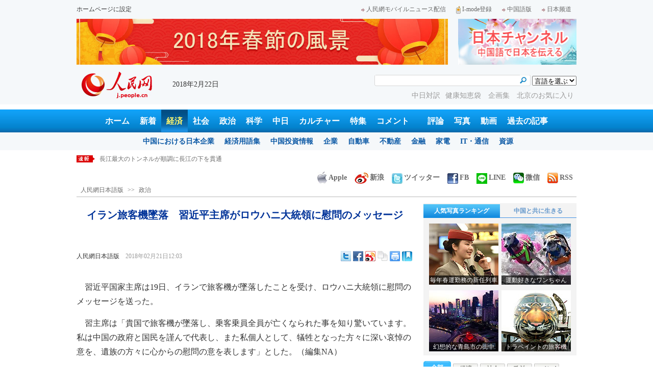

--- FILE ---
content_type: text/html
request_url: http://j.people.com.cn/n3/2018/0221/c94474-9428459.html
body_size: 11977
content:
<!DOCTYPE html PUBLIC "-//W3C//DTD XHTML 1.0 Transitional//EN" "http://www.w3.org/TR/xhtml1/DTD/xhtml1-transitional.dtd">

<html xmlns="http://www.w3.org/1999/xhtml">

<head>

<meta http-equiv="content-type" content="text/html;charset=UTF-8"/>

<meta http-equiv="Content-Language" content="utf-8" />

<meta name="robots" content="all" />

<title>イラン旅客機墜落　習近平主席がロウハニ大統領に慰問のメッセージ--人民網日本語版--人民日報</title>

<meta name="copyright" content="" />

<meta name="description" content="習近平国家主席は19日、イランで旅客機が墜落したことを受け、ロウハニ大統領に慰問のメッセージを送った。" />

<meta name="keywords" content="イラン,旅客機墜落,旅客機" />

<meta name="filetype" content="0" />

<meta name="publishedtype" content="1" />

<meta name="pagetype" content="1" />

<meta name="catalogs" content="F_94474" />

<meta name="contentid" content="F_9428459" />

<meta name="publishdate" content="2018-02-21" />

<meta name="author" content="F_100600" />

<meta name="source" content="ソース：人民網日本語版 オリジナル" />

<meta name="editor" content="F_100600">

<meta name="sourcetype" content="10">

<meta http-equiv="X-UA-Compatible" content="IE=EmulateIE7" />

<meta name="viewport" content="width=device-width,initial-scale=1.0,minimum-scale=1.0,maximum-scale=1.0" />

<link href="/img/2013japanpd/page.css" type="text/css" rel="stylesheet" media="all" />

<link href="/img/2013japanpd/mobile.css" type="text/css" rel="stylesheet" media="all" />

<!--[if IE]>

<link href="/img/2013japanpd/hack_ie.css" type="text/css" rel="stylesheet" rev="stylesheet" media="all" />

<![endif]-->

<script src="/img/2013japanpd/js/jquery-1.7.1.min.js" type="text/javascript"></script>

<script src="/img/2013japanpd/js/jquery.tu.js" type="text/javascript"></script>

<script src="/img/2013japanpd/js/d2sub.js" type="text/javascript"></script>

<script type="text/javascript">

<!--

function goto(){

	var res = true;

	if (document.form1.content.value==null || document.form1.content.value=="") {

		alert("「コメント欄」!");

		res = false;

	}

	if(res){

	  document.charset="utf-8";

	}

	return res;

}

function chakan()

{

window.open(url="http://posts.people.com.cn/bbs_new/app/src/main/?action=list&bid=&channel_id=94474&id=9428459&lang=japan");

}



var kdocTitle = document.title;//标题 

	    var url = window.location.href.replace(/\?.*/,'') + '?from=fetion';

		var source='人民网日本語';

function shareyah(){		

		window.location.href = "http://bookmarks.yahoo.co.jp/bookmarklet/showpopup?t=" + EncodeUtf8(kdocTitle) + "&u=" + EncodeUtf8(url)+"&ei=UTF-8";

}

function shareqq(){

	window.open("http://v.t.qq.com/share/share.php?title=" + EncodeUtf8('イラン旅客機墜落　習近平主席がロウハニ大統領に慰問のメッセージ') + "" + EncodeUtf8('/n3/2018/0221/c94474-9428459.html')+"&ei=UTF-8","_blank");

	}		

function sharesina()

		{

		window.open('http://v.t.sina.com.cn/share/share.php?title='+EncodeUtf8(document.title)+'&url='+EncodeUtf8(location.href)+'&source='+EncodeUtf8(source),'_blank','width=450,height=400');

		}

function sharetwi(){

		window.location.href = "http://twitter.com/home?status=" + EncodeUtf8(url) + " " + EncodeUtf8(kdocTitle);

	   }

function Movelink()

		{

		window.location.href = "http://space.feixin.10086.cn/api/sharenews?url=" + EncodeUtf8(url) + "&title=" + EncodeUtf8(kdocTitle) +"&source="+EncodeUtf8(source);

		}

-->

</script>

<script type="text/javascript">

function doPrint() {

	if (window.print) {

		var p_title       = document.all.p_title.innerHTML;

		var p_publishtime = document.all.p_publishtime.innerHTML;

		var p_navigator   = document.all.p_navigator.innerHTML;

		var p_content     = document.all.p_content.innerHTML;

		

		var css = '<style type="text/css">' +

				  'p {  line-height: 140%}' +

				  '.fsubtitle {  line-height: 140%;font-size:20px;}' +

				  '.ftitle {  line-height: 140%; font-size: 24px; color: #000000}' +

				  'td {  font-size: 12px; color: #000000}' +

				  '</style>' ;



		var head ='<table width="600" border="0">' +

				  ' <tr> ' +

				  '    <td align="left"><img src="/img/2013japanpd/images/logo.jpg" alt="" > </td>' +

				  '  </tr>' +

				  '</table>';



		var nav  ='<table width="600" border="0" style="font-size:12px;" cellspacing="0" cellpadding="5"> ' +

			      '  <tr> ' +

			      '    <td width="400" align="left">' + p_navigator + '</td>' +

			      '    <td width="200" align="right">' + p_publishtime + '</td>' +

			      '  </tr>' +

			      '</table>' +

			      '<img src="/img/dot_red.gif" width="600" height="1" vspace="1"><br>' ;



		var body ='<table width="600" border="0" cellspacing="0" cellpadding="5">' +

			  	  '  <tr> ' +

			  	  '    <td  class="fbody" colspan="2" align="left"> ' +

			  	  '      <br><div align="center" class=fsubtitle style="color:#003399;font-size:24px;font-weight:bold;"><strong>' + p_title + '</strong></div><br>' + p_content + 

			  	  '    </td>' +

			  	  '  </tr>' +

				  '</table>';



		var tail ='<img src="/img/dot_red.gif" width="600" height="1" vspace="1"><br>' +

				  '<table width="600" border="0" cellpadding="10">' +

				  '  <tr> ' +

				  '    <td align="center" style="font-size:12px;">このウェブサイトの著作権は人民日報社にあります。<br>' +

				  '      掲載された記事、写真の無断転載を禁じます。<br>' +

 '   Tel:日本（03）3449-8256　 北京 (010) 5820-3719 MAIL:info@peopledaily.co.jp </td>' +

				  '  </tr>' +

				  '</table>';

	

		document.body.innerHTML = '<center>' + css + head + nav + body + tail + '</center>';

		window.print();

	}

}

</script>

<script type="text/javascript"> 

function copyToClipBoard(){  

    var clipBoardContent="";  

      clipBoardContent+=this.location.href;  

    window.clipboardData.setData("Text",clipBoardContent);  

    alert("クリップボードにコピーしました。あなたのＱＱまたはＭＳＮメッセンジャーに貼り付けて友人に紹介してください"); 

}

</script>

<script type="text/javascript">

function addFav(){   // 加入收藏夹

if (document.all) {

window.external.addFavorite(window.location.href,document.title);

} else if (window.sidebar) {

window.sidebar.addPanel(document.title, window.location.href, "");

}

}

</script>

</head>

<body>

<!--header-->

<div class="header">

  	<div class="w980 head_1 clear">

    	<div class="fl"><a href="#" onclick="var strHref=window.location.href;this.style.behavior='url(#default#homepage)';this.setHomePage('http://j.peopledaily.com.cn/');" style="CURSOR:hand">ホームページに設定</a></div>

        <div class="fr"><a href="http://j.people.com.cn/94475/7050433.html" target="_blank"><img src="/img/2013japanpd/images/icon1.jpg" alt="" />人民網モバイルニュース配信</a><!--<a href="http://j.peopledaily.com.cn/magazine/home.htm" target="_blank"><img src="/img/2013japanpd/images/icon2.jpg" alt="" />メールマガジン登録</a>--><a href="http://j.peopledaily.com.cn/2004/02/23/jp20040223_36870.htm" target="_blank"><img src="/img/2013japanpd/images/icon3.jpg" alt="" />I-mode登録</a><a href="http://www.people.com.cn/" target="_blank"><img src="/img/2013japanpd/images/icon1.jpg" alt="" />中国語版</a><a href="http://japan.people.com.cn/" target="_blank"><img src="/img/2013japanpd/images/icon1.jpg" alt="" />日本频道</a></div>

    </div>

    <div class="w980 ad01 clear">

    	<div class="fl"><ul id="ad01"><li><a href="http://j.people.com.cn/94475/313971/414067/index.html" target=_blank><img src="/NMediaFile/2018/0212/FOREIGN201802121609313405872415880.jpg" width="728" height="90"/></a></li>
</ul></div>

        <div class="fr"><a href="http://japan.people.com.cn/" target=_blank><img src="/mediafile/201311/21/F2013112117583500064.jpg" width="232" height="90"/></a>
</div>

    </div>

  	<div class="w980 head_2 clear">

    	<div class="fl"><span><a href="http://j.people.com.cn/" target="_blank"><img src="/img/2013japanpd/images/logo.jpg" alt="" /></a></span>2018年2月22日&nbsp;&nbsp;</div>

        <div class="fr">

        	<div class="on2">

            	<form name="dateform" method="post" onsubmit="return false">

                &nbsp;<select onchange="window.location.href=this.value"><option value="">言語を選ぶ</option>
<option value="http://www.people.com.cn/" target="_blank">中国語</option>
<option value="http://english.peopledaily.com.cn/" target="_blank">英語</option>
<option value="http://russian.people.com.cn/" target="_blank">ロシア語</option>
<option value="http://french.peopledaily.com.cn/" target="_blank">フランス語</option>
<option value="http://spanish.peopledaily.com.cn/" target="_blank">スペイン語</option>
<option value="http://arabic.people.com.cn/" target="_blank">アラビア語</option>
<option value="http://kr.people.com.cn/" target="_blank">韓国語</option>
<option value="http://german.people.com.cn/" target="_blank">ドイツ語</option>
<option value="http://portuguese.people.com.cn/" target="_blank">ポルトガル</option></select>

            	</form>

        	</div>

        	<div class="on1">

            	<form action="http://search.people.com.cn/language/search.do" name="searchForm" method="post" target="_blank">

				<input type="hidden" name="dateFlag" value="false" />

				<input type="hidden" name="siteName" value="j"/>

				<input type="hidden" name="pageNum" value="1">

                <input type="text" name="keyword" id="keyword" class="on" value="" /><input type="image" name="button" id="button" value="search" src="/img/2013japanpd/images/icon4.jpg" />

            	</form>

            </div>

            <p><a href="http://j.people.com.cn/95961/index.html" target="_blank">中日対訳</a><a href="http://j.people.com.cn/94475/202874/index.html" target="_blank">健康知恵袋 </a><a href="http://j.people.com.cn/207985/index.html" target="_blank">企画集 </a><a href="http://j.people.com.cn/94473/208889/310016/index.html" target="_blank">北京のお気に入り</a></p>

      	</div>

  	</div>

</div>

<!--nav-->

<div class="nav clear"><a href="http://j.people.com.cn/" target="_blank">ホーム</a><a href="http://j.people.com.cn/94765/index.html" target="_blank">新着</a><a href="http://j.people.com.cn/94476/index.html" target="_blank" class="on">経済</a><a href="http://j.people.com.cn/94475/index.html" target="_blank">社会</a><a href="http://j.people.com.cn/94474/index.html" target="_blank">政治</a><a href="http://j.people.com.cn/95952/index.html" target="_blank">科学</a><a href="http://j.people.com.cn/94473/index.html" target="_blank">中日</a><a href="http://j.people.com.cn/206603/index.html" target="_blank">カルチャー</a><a href="http://j.people.com.cn/94825/index.html" target="_blank">特集</a><a href="http://lb.people.com.cn/jply/index.html" target="_blank">コメント</a>　<a href="http://j.people.com.cn/94709/index.html">評論</a><a href="http://j.people.com.cn/94638/index.html" target="_blank">写真</a><a href="http://j.people.com.cn/94689/index.html" target="_blank">動画</a><a href="http://j.people.com.cn/94943/index.html" target="_blank">過去の記事</a></div>

<div class="nav2 clear">

	<div><a href="a"></a></div>
    <div><a href="a"></a><a href="b"></a></div>
    <div style="display:block;"><a href="http://j.people.com.cn/96019/index.html">中国における日本企業</a><a href="http://j.people.com.cn/94476/100561/index.html">経済用語集</a><a href="http://j.people.com.cn/95955/95957/index.html">中国投資情報</a><a href="http://j.people.com.cn/94476/101731/205945/index.html">企業</a><a href="http://j.people.com.cn/94476/101731/205941/index.html">自動車</a><a href="http://j.people.com.cn/94476/101731/205963/index.html">不動産</a><a href="http://j.people.com.cn/94476/101731/205947/index.html">金融</a><a href="http://j.people.com.cn/94476/101731/205946/index.html">家電</a><a href="http://j.people.com.cn/94476/101731/205943/index.html">IT・通信</a><a href="http://j.people.com.cn/94476/101731/205942/index.html">資源</a></div>
    <div><a href="http://j.people.com.cn/94475/208425/index.html">中国の夢</a><a href="/96507/index.html">あつまれ！中国の日本人</a></div>
    <div><a href="http://j.people.com.cn/95959/index.html">指導者関連報道</a><a href="http://j.people.com.cn/95968/index.html">外交部記者会見</a><a href="http://j.people.com.cn/94474/207978/index.html">鍾声国際論評</a><a href="http://j.people.com.cn/94474/102316/102821/index.html">望海楼評論</a><a href="http://jpn_cpc.people.com.cn/">共産党ニュース</a></div>
<div><a href="http://j.people.com.cn/95952/100425/index.html">宇宙開発</a><a href="http://j.people.com.cn/95952/100426/index.html">月探査</a><a href="http://j.people.com.cn/95952/100421/index.html">資源・能源</a><a href="http://j.people.com.cn/95952/100429/index.html">電子・通信</a><a href="http://j.people.com.cn/95952/100428/index.html">科学調査</a><a href="http://j.people.com.cn/95952/100424/index.html">原子力</a></div>
    <div><a href="http://j.people.com.cn/96020/index.html">中国メディアが見る日本</a><a href="http://j.people.com.cn/101032/index.html">外国人が見る中国</a></div>
    <div><a href="/208789/208900/208932/index.html">芸能スクープ</a><a href="/208789/208900/208931/index.html">映画祭</a><a href="/208789/208900/208928/index.html">映画速報</a></div>
    <div><a href="http://j.people.com.cn/94825/index.html">特集</a><a href="http://j.people.com.cn/207985/index.html">企画</a><a href="http://j.people.com.cn/208776/index.html">在中日本人の記録番組：中国と共に生きる</a><a href="http://j.people.com.cn/208919/index.html">ニュースエクスプレス</a></div>
<div><a href="a"></a><a href="b"></a></div>
    <div><a href="http://j.people.com.cn/94474/204236/index.html">週間！深読み「日本」</a><a href="http://j.people.com.cn/94474/102316/102821/index.html">人民日報評論コラム「望海楼」</a><a href="http://j.people.com.cn/94474/207978/index.html">人民日報鍾声国際論評</a></div>
    <div></div>
    <div></div>
    <div></div>

</div>

<!--logo-->
<div class="mobile_logo clearfix">
    <span><a href="http://j.people.com.cn/" target="_blank"><img src="/img/2013japanpd/images/logo.jpg" alt="日本チャンネル" /></a></span>
    <strong><a href="http://m.people.cn/" target="_blank">中国語版</a><a href="http://j.people.com.cn/" target="_blank">スマホ版</a></strong>
</div>
<!--nav-->
<div class="mobile_nav clearfix">
    <div><a href="http://j.people.com.cn/94474/index.html">政治</a>|<a href="http://j.people.com.cn/94476/index.html">経済</a>|<a href="http://j.people.com.cn/94475/index.html">社会</a>|<a href="http://j.people.com.cn/206603/index.html">文化</a>|<a href="http://j.people.com.cn/94473/index.html">中日</a><br />
<a href="http://j.people.com.cn/95952/index.html">科学</a>|<a href="http://j.people.com.cn/94638/index.html">写真</a>|<a href="http://j.people.com.cn/94689/index.html">動画</a>|<a href="http://j.people.com.cn/95961/index.html">対訳</a>|<a href="http://j.people.com.cn/207985/index.html">企画</a></div>
</div>

<!--news-->

<div class="w980 news d2news clear">

	<div class="fl">

    	<ul id="lun">

        	<li><a href='/n3/2018/0221/c94475-9428489.html' target=_blank>中国大使館が「在日華僑華人新春レセプション」を開催</a></li>
<li><a href='/n3/2018/0221/c95952-9428463.html' target=_blank>長江最大のトンネルが順調に長江の下を貫通</a></li>
<li><a href='/n3/2018/0221/c94475-9428461.html' target=_blank>海外で中国の新春を感じる</a></li>
<li><a href='/n3/2018/0221/c94474-9428460.html' target=_blank>劉延東副総理が平昌冬季五輪閉会式に出席へ</a></li>
<li><a href='/n3/2018/0221/c94474-9428459.html' target=_blank>イラン旅客機墜落　習近平主席がロウハニ大統領に慰問のメッセージ</a></li>



		</ul>

	</div>

    <div class="fr"><a href="http://j.people.com.cn/8487709.html" target="_blank"><img src="/img/2013japanpd/images/icon6.jpg" alt="" />Apple</a><a href="http://e.weibo.com/peoplejapan/profile" target="_blank"><img src="/img/2013japanpd/images/icon7.jpg" alt="" />新浪</a><a href="https://twitter.com/peopledailyJP" target="_blank"><img src="/NMediaFile/2016/0405/FOREIGN201604051648353865384955147.jpg" alt="" />ツイッター</a><a href="https://www.facebook.com/jinminmou" target="_blank"><img src="/NMediaFile/2016/0405/FOREIGN201604051648352528376710914.jpg" alt="" />FB</a><a href="http://j.people.com.cn/n/2014/0612/c94659-8740312.html" target="_blank"><img src="/NMediaFile/2016/0405/FOREIGN201604051649581341538212501.jpg" alt="">LINE</a><a href="http://j.people.com.cn/8487705.html" target="_blank"><img src="/img/2013japanpd/images/icon10.jpg" alt="" />微信</a><a href="http://www.people.com.cn/rss/opml_ja.xml" target="_blank"><img src="/img/2013japanpd/images/icon11.jpg" alt="" />RSS</a></div>

</div>

<!--d2nav-->

<div class="w980 d2nav d2nav2 clear" id="p_navigator"><a href="http://j.people.com.cn/" class="clink">人民網日本語版</a>&gt;&gt;<a href="http://j.people.com.cn/94474/" class="clink">政治</a></div>

<!--d2list-->

<div class="w980 oh clear">

  	<div class="d2_left wb_left fl">

    	<h1 id="p_title">イラン旅客機墜落　習近平主席がロウハニ大統領に慰問のメッセージ</h1>

        <h2></h2>

        <div class="wb_1 wb_52 clear">

        	<div class="wb_c1 fl"><a href="http://j.people.com.cn/">人民網日本語版</a>　<span id="p_publishtime">2018年02月21日12:03</span></div>

        	<div class="wb_t1 fr">

        	<div class="share">
              <!-- Baidu Button BEGIN -->
              <div id="bdshare" class="bdshare_t bds_tools">
              <a class="bds_twi" title="Twitterへ共有"></a>
              <a class="bds_fbook" title="Facebookへ共有"></a>
              <a class="bds_tsina" title="新浪微博へ共有"></a>
              <a class="bds_copy" title="URLをコピー"></a>
              <a class="bds_print" title="プリントアウト"></a>
              <a href="javascript:;" onclick="javascript:addfavor('','人民網日本語版');" class="bds" title="お気に入りに追加"></a>
              </div>
          	</div>
          	<script type="text/javascript" id="bdshare_js" data="type=tools&amp;uid=0" ></script>
          	<script type="text/javascript" id="bdshell_js"></script>
          	<script type="text/javascript">
          		document.getElementById("bdshell_js").src = "http://bdimg.share.baidu.com/static/js/shell_v2.js?cdnversion=" + Math.ceil(new Date()/3600000)
          	</script>
			<script type="text/javascript">
			function addfavor(url,title) {
			if(confirm("サイト名："+title+"\nお気に入りに追加しますか?")){
			var ua = navigator.userAgent.toLowerCase();
			if(ua.indexOf("msie 8")>-1){
			external.AddToFavoritesBar(url,title,'人民網日本語版');//IE8
			}else{
			try {
			window.external.addFavorite(url, title);
			} catch(e) {
			try {
			window.sidebar.addPanel(title, url, "");//firefox
			} catch(e) {
			alert("お気に入りへの追加は失敗しました。Crtl＋Dで追加してください。");
			}
			}
			}
			}
			return false;
			}
			</script>
            </div>

        </div>

        <div class="wb_2b clear" id="p_content">

   	    	<div class="on"></div>

            <p style="text-indent: 1em;">
	習近平国家主席は19日、イランで旅客機が墜落したことを受け、ロウハニ大統領に慰問のメッセージを送った。</p>
<p style="text-indent: 1em;">
	習主席は「貴国で旅客機が墜落し、乗客乗員全員が亡くなられた事を知り驚いています。私は中国の政府と国民を謹んで代表し、また私個人として、犠牲となった方々に深い哀悼の意を、遺族の方々に心からの慰問の意を表します」とした。（編集NA）</p>
<p style="text-indent: 1em;">
	「人民網日本語版」2018年2月21日</p>


            <div class="on"></div>

        </div>
        
        <div class="wb_41 clear"><a href="http://j.people.com.cn/n/2014/0612/c94659-8740312.html" target="_blank"><img src="/NMediaFile/2014/0711/FOREIGN201407111343389777799757782.jpg" width="600" height="160" alt="人民網日本語版LINE公式アカウント開設"/>人民網日本語版LINE公式アカウント開設</a></div>

        
        <h2 class="d2_8 wb_3 related clear">関連記事</h2>
        <ul class="list_14c wb_4 wb_4a oh clear"><li><a href="/n3/2018/0213/c94638-9427234.html" target=_blank>トラがペイントされたブラジル航空の旅客機、重慶の空港に着陸</a></li><li><a href="/n3/2018/0130/c94638-9421705.html" target=_blank>航空会社、春運に向けて旅客機を全面点検へ</a></li><li><a href="/n3/2018/0117/c94474-9316512.html" target=_blank>タンカー救助　「中国側の努力が不十分」は事実と異なる</a></li><li><a href="/n3/2017/1130/c94475-9299172.html" target=_blank>バリの国際空港、閉鎖を一時解除　南航、残留者輸送用の旅客機を緊急手配</a></li><li><a href="/n3/2017/1107/c94475-9289692.html" target=_blank>NY-広州便で急病人発生　旅客機、燃料43トンを投棄し懸命の救援措置</a></li><li><a href="/n3/2017/0522/c94474-9218605.html" target=_blank>習近平主席がイラン・ロウハニ大統領再選に祝電</a></li><li><a href="/n3/2017/0506/c95952-9211958.html" target=_blank>C919が初飛行成功 注目される10大ポイントを読み解く</a></li><li><a href="/n3/2017/0420/c94476-9205498.html" target=_blank>国産大型旅客機C919　初飛行への審査を通過</a></li><li><a href="/n3/2017/0327/c94476-9195419.html" target=_blank>C919　初飛行の技術評価審査会で合格</a></li><li><a href="/n3/2017/0322/c94659-9193462.html" target=_blank>旅客機内でハイジャック犯を取り押さえた勇敢な中国人乗客</a></li><li><a href="/n3/2017/0207/c94474-9174819.html" target=_blank>中国が米国の対イラン制裁について申し入れ</a></li><li><a href="/n3/2016/1206/c94474-9151261.html" target=_blank>中国とイランの外相が年度会談</a></li><li><a href="/n3/2016/0125/c94689-9009125.html" target=_blank>＜動画＞中国の花嫁とイランの青年の日本式結婚式</a></li><li><a href="/n3/2016/0125/c94475-9009009.html" target=_blank>「美しい中国」写真展、イランで開催</a></li><li><a href="/n3/2016/0125/c94474-9008929.html" target=_blank>習近平主席がハメネイ師と会談</a></li><li><a href="/n3/2016/0125/c94474-9008905.html" target=_blank>習近平主席、中国とイランは包括的・戦略的パートナーシップを構築</a></li><li><a href="/n3/2016/0122/c94474-9008195.html" target=_blank>ポストイラン核時代　中国の投資と技術がイランに進出へ</a></li><li><a href="/n3/2016/0120/c94474-9006660.html" target=_blank>中国とイランは自ずと良きパートナー</a></li></ul>
        
        <div class="ipc_none clearfix">
        
        	
            
        </div>

        

	    <div class="wb_7 clear">

        	<div class="fl"></div>

            <div class="fr"></div>

        </div>

        <div class="wbbox oh clear">

        	<div class="fl">

            	<h3 class="d2_8 wb_8 clear"><a href="http://j.people.com.cn/94765/index.html" target="_blank">最新ニュース</a></h3>
                <ul class="list_14 p2_1 wb_6 wb_9 clear"><li><a href='/n3/2018/0221/c94475-9428489.html' target=_blank>中国大使館が「在日華僑華人新春レセプション…</a></li>
<li><a href='/n3/2018/0221/c95952-9428463.html' target=_blank>長江最大のトンネルが順調に長江の下を貫通</a></li>
<li><a href='/n3/2018/0221/c94475-9428461.html' target=_blank>海外で中国の新春を感じる</a></li>
<li><a href='/n3/2018/0221/c94474-9428460.html' target=_blank>劉延東副総理が平昌冬季五輪閉会式に出席へ</a></li>
<li><a href='/n3/2018/0221/c94474-9428459.html' target=_blank>イラン旅客機墜落　習近平主席がロウハニ大統…</a></li>
<li><a href='/n3/2018/0221/c94476-9428458.html' target=_blank>中国のネットライブ配信利用者は4億人超</a></li>
<li><a href='/n3/2018/0221/c94475-9428457.html' target=_blank>平昌五輪ショートトラック女子3000M　中…</a></li>
<li><a href='/n3/2018/0221/c94475-9428456.html' target=_blank>春節連休終盤　鉄道のUターンラッシュがピー…</a></li>

</ul>

            </div>

            <div class="fr">

            	<h3 class="d2_8 wb_8 clear">注目フォトニュース</h3>

                <div class="wb_10 clear">

                	<ul>

            			<li class="t01">

                        	<span><a href="http://j.people.com.cn/n3/2018/0214/c94638-9427447.html" target=_blank><img src="/NMediaFile/2018/0214/FOREIGN201802141406044046299625096.jpg" width="172" height="97" alt="荒れ果てた土地が花畑に"/><i></i><em>荒れ果てた土地が花畑に</em></a></span>


                    		<span><a href="http://j.people.com.cn/n3/2018/0213/c94638-9427161.html" target=_blank><img src="/NMediaFile/2018/0214/FOREIGN201802141403317711064884394.jpg" width="172" height="108" alt="年越しの雰囲気高まるラサ市"/><i></i><em>年越しの雰囲気高まるラサ市</em></a></span>


                		</li>

                        <li class="t02">

                        	<span><a href="http://j.people.com.cn/n3/2018/0212/c94638-9426834.html" target=_blank><img src="/NMediaFile/2018/0214/FOREIGN201802141429414275308540802.jpg" width="143" height="205" alt="マルタで「カーニバル」祭り"/><i></i><em>マルタで「カーニバル」祭り</em></a></span>


                        </li>

					</ul>

                </div>

            </div>

        </div>

      	<h2 class="d2_8 wb_3 clear">コメント</h2>

        <form action="http://foreign_comments.people.cn/japanese/index.php/Comment/insercomment" id="form" name="form" method="post" accept-charset="utf-8">
        <input type = "hidden" name = "type" value = "0">
        <input type = "hidden" name = "news_id" id = "news_id" value = "9428459">
        <input type = "hidden" name = "news_url" value = "http://j.people.com.cn/n3/2018/0221/c94474-9428459.html">
        <input type = "hidden" name = "news_title" value = 'イラン旅客機墜落　習近平主席がロウハニ大統領に慰問のメッセージ'>
        <input type = "hidden" name = "node_id" value = "94474">
        <ul class="wb_11 clear">

            <li class="ly_4"><span>名前 <input type="text"  name="uid" id="uid" /></span><a href="http://foreign_comments.people.cn/japanese/index.php/comment/netuser/9428459" target="_blank">すべてのコメントを見る</a></li>

            <li>コメントを書く<br /><textarea  name="comment" id="comment" cols="45" rows="5"></textarea></li>

            <li class="on"><img src="/img/2013japanpd/images/icon21.gif"  alt="" onclick="chake_submit()"/></li>

        </ul>
        </form>

        <div class="ly_1 clearfix">
            <h2 class="d2_8 wb_3 wb_3b clear">最新コメント</h2>
        </div>

  	</div>

    <div class="p2_right fr">

    	

        <div class="p3box p4box d2box oh clear">

        	<ul class="p3_2 d2_4 clear" id="sub4a"><li class="active"><a href="http://j.people.com.cn/94476/96985/206149/index.html" target="_blank">人気写真ランキング</a></li>
<li>中国と共に生きる</li></ul>

            <div class="d2_1 clear" id="sub4b">

                <ul style="display:block;"><li><a href="http://j.people.com.cn/n3/2018/0213/c94638-9427193.html" target=_blank><img src="/NMediaFile/2018/0214/FOREIGN201802141415512959096450141.jpg" width="136" height="120" alt="毎年春運勤務の新任列車長"/><div></div><b>毎年春運勤務の新任列車長</b></a></li>
<li><a href="http://j.people.com.cn/n3/2018/0214/c94638-9427538.html" target=_blank><img src="/NMediaFile/2018/0214/FOREIGN201802141419485611280275585.jpg" width="136" height="120" alt="運動好きなワンちゃん&#13;"/><div></div><b>運動好きなワンちゃん
</b></a></li>
<li><a href="http://j.people.com.cn/n3/2018/0212/c94638-9426749.html" target=_blank><img src="/NMediaFile/2018/0214/FOREIGN201802141411392845350450281.jpg" width="136" height="120" alt="幻想的な青島市の街中"/><div></div><b>幻想的な青島市の街中</b></a></li>
<li><a href="http://j.people.com.cn/n3/2018/0213/c94638-9427234.html" target=_blank><img src="/NMediaFile/2018/0214/FOREIGN201802141409150643770720970.jpg" width="136" height="120" alt="トラペイントの旅客機"/><div></div><b>トラペイントの旅客機</b></a></li>
</ul>

                <ul><li><a href="http://j.people.com.cn/n3/2016/0630/c94473-9079746.html" target=_blank><img src="/NMediaFile/2017/0802/FOREIGN201708021702569334793636821.jpg" width="136" height="120" alt="北京で暮らすバレエ講師・竹田舞子「バレエの喜びを子供たちに」"/><div></div><b>北京で暮らすバレエ講師・竹田舞子「バレエの喜びを子供たちに」</b></a></li>
<li><a href="http://j.people.com.cn/n3/2016/1130/c94473-9148888.html" target=_blank><img src="/NMediaFile/2017/0802/FOREIGN201708021700274185160683986.jpg" width="136" height="120" alt="人の輪を広げる食べ会、中国で日本を紹介するサロン"/><div></div><b>人の輪を広げる食べ会、中国で日本を紹介するサロン</b></a></li>
<li><a href="http://j.people.com.cn/n3/2017/0317/c94473-9191757.html" target=_blank><img src="/NMediaFile/2017/0802/FOREIGN201708021706098683822905586.jpg" width="136" height="120" alt="「『着るアート』である着物の魅力を中国の人々に」五十嵐綾子さん"/><div></div><b>「『着るアート』である着物の魅力を中国の人々に」五十嵐綾子さん</b></a></li>
<li><a href="http://j.people.com.cn/n3/2017/0801/c94473-9249464.html" target=_blank><img src="/NMediaFile/2017/0802/FOREIGN201708021706287662772566086.jpg" width="136" height="120" alt="「紙に言葉を書く文学芸術」日本の書道を中国で伝える庄村真琴さん&#13;"/><div></div><b>「紙に言葉を書く文学芸術」日本の書道を中国で伝える庄村真琴さん
</b></a></li>
</ul>

            </div>

		</div>

        

      	<ul class="p2_10 clear" id="sub2a"><li class="active">全部</li>
<li>経済</li>
<li>社会</li>
<li>政治</li>
<li><a href="http://lb.people.com.cn/jply/index.html" target="_blank">コメント</a></li></ul>

        <div class="p2_11 clear" id="sub2b">

        	<ul style="display:block"><!--1--><li><a href="/n3/2018/0221/c94475-9428457.html" title="平昌五輪ショートトラック女子3000M　中国失格に不服申し立て" target=_blank>平昌五輪ショートトラック女子300…</a></li><!--2--><li><a href="/n3/2018/0221/c95952-9428463.html" title="長江最大のトンネルが順調に長江の下を貫通" target=_blank>長江最大のトンネルが順調に長江の下…</a></li><!--3--><li><a href="/n3/2018/0221/c94475-9428456.html" title="春節連休終盤　鉄道のUターンラッシュがピークに" target=_blank>春節連休終盤　鉄道のUターンラッシ…</a></li><!--4--><li><a href="/n3/2018/0221/c94475-9428489.html" title="中国大使館が「在日華僑華人新春レセプション」を開催" target=_blank>中国大使館が「在日華僑華人新春レセ…</a></li><!--5--><li><a href="/n3/2018/0221/c94475-9428461.html" target=_blank>海外で中国の新春を感じる</a></li><!--6--><li><a href="/n3/2018/0221/c94476-9428458.html" title="中国のネットライブ配信利用者は4億人超" target=_blank>中国のネットライブ配信利用者は4億…</a></li><!--7--><li><a href="/n3/2018/0221/c94474-9428460.html" title="劉延東副総理が平昌冬季五輪閉会式に出席へ" target=_blank>劉延東副総理が平昌冬季五輪閉会式に…</a></li><!--8--><li><a href="/n3/2018/0221/c94474-9428459.html" title="イラン旅客機墜落　習近平主席がロウハニ大統領に見舞い電報" target=_blank>イラン旅客機墜落　習近平主席がロウ…</a></li></ul>

            <ul><!--1--><li><a href="/n3/2018/0221/c94476-9428458.html" title="中国のネットライブ配信利用者は4億人超" target=_blank>中国のネットライブ配信利用者は4億…</a></li></ul>

        	<ul><!--1--><li><a href="/n3/2018/0219/c94475-9428185.html" title="大阪中国春節祭開幕 　中日民間友好の懸け橋" target=_blank>大阪中国春節祭開幕 　中日民間友好…</a></li><!--2--><li><a href="/n3/2018/0219/c94475-9428098.html" title="春節連休の外出ピーク、人波でごった返す上海" target=_blank>春節連休の外出ピーク、人波でごった…</a></li><!--3--><li><a href="/n3/2018/0219/c94475-9428260.html" target=_blank>世界に広がる春節</a></li><!--4--><li><a href="/n3/2018/0221/c94475-9428457.html" title="平昌五輪ショートトラック女子3000M　中国失格に不服申し立て" target=_blank>平昌五輪ショートトラック女子300…</a></li><!--5--><li><a href="/n3/2018/0219/c94475-9428175.html" target=_blank>海外で高まる中国語の認知度</a></li><!--6--><li><a href="/n3/2018/0221/c94475-9428456.html" title="春節連休終盤　鉄道のUターンラッシュがピークに" target=_blank>春節連休終盤　鉄道のUターンラッシ…</a></li><!--7--><li><a href="/n3/2018/0219/c94475-9428151.html" target=_blank>男子エアリアル、賈宗洋が銀メダル</a></li><!--8--><li><a href="/n3/2018/0219/c94475-9428187.html" title="第2回重慶合川三江灯会が開幕 3月18日まで開催" target=_blank>第2回重慶合川三江灯会が開幕 3月…</a></li><!--9--><li><a href="/n3/2018/0219/c94475-9428258.html" target=_blank>2018京津冀中華大廟会が開催</a></li><!--10--><li><a href="/n3/2018/0219/c94475-9428127.html" target=_blank>江蘇省：民俗文化行事で新年を祝う</a></li></ul>

            <ul><!--1--><li><a href="/n3/2018/0221/c94474-9428460.html" title="劉延東副総理が平昌冬季五輪閉会式に出席へ" target=_blank>劉延東副総理が平昌冬季五輪閉会式に…</a></li><!--2--><li><a href="/n3/2018/0221/c94474-9428459.html" title="イラン旅客機墜落　習近平主席がロウハニ大統領に見舞い電報" target=_blank>イラン旅客機墜落　習近平主席がロウ…</a></li></ul>

            <ul>

            <li><a href="http://j.people.com.cn/n3/2017/0730/c94474-9248397.html" target="_blank">中国人民解放軍建軍90周年 おめ...</a></li><li><a href="http://j.people.com.cn/n3/2017/0709/c94638-9239202.html" target="_blank">世界遺産登録おめでとうございます...</a></li><li><a href="http://j.people.com.cn/n3/2017/0705/c94476-9237350.html" target="_blank">このフットワークの軽さが、中国を...</a></li><li><a href="http://j.people.com.cn/n3/2017/0630/c94476-9235431.html" target="_blank">日本の基本的なスタンスは変わらな...</a></li><li><a href="http://j.people.com.cn/n3/2017/0621/c94473-9231270.html" target="_blank">昼顔ドラマが中国の方々に人気だと...</a></li><li><a href="http://j.people.com.cn/n3/2017/0616/c94659-9229537.html" target="_blank">幸せでしょう</a></li><li><a href="http://j.people.com.cn/n3/2017/0601/c94476-9222830.html" target="_blank">世界が米国国内のやや混乱を受けて...</a></li><li><a href="http://j.people.com.cn/n3/2017/0529/c94475-9221791.html" target="_blank">屈原も雲の上から眺めてるでしょう...</a></li><li><a href="http://j.people.com.cn/n3/2017/0523/c94473-9219393.html" target="_blank">原作買ったけど、中国語のも買いた...</a></li><li><a href="http://j.people.com.cn/n3/2017/0518/c94476-9217313.html" target="_blank">タイには古代中国が発祥と言われる...</a></li>

            </ul>

        </div>

        

      	<div class="p3box p4box d2box oh clear">

        	<ul class="p3_2 d2_2 clear" id="sub7a"><li class="active"><a href="http://j.people.com.cn/207985/index.html" target="_blank">企画集</a></li>
<li>評論</li>
<li>鐘声</li>
<li>望海楼</li></ul>

        	<div class="d2_3 clear" id="sub7b">

            	<div style="display:block;"><span><a href="http://j.people.com.cn/207985/index.html" target=_blank><img src="/NMediaFile/2017/0623/FOREIGN201706231620093509880884643.jpg" width="278" height="75" alt=""/></a><a href="http://j.people.com.cn/207985/index.html" target=_blank></a><br></span>
                    <ul class="list_14 p2_1 clear">
<li><a href='/n3/2018/0214/c94476-9427443.html' target=_blank>＜企画＞年末ボーナスには満足して…</a></li>
<li><a href='/n3/2018/0209/c207985-9425836.html' target=_blank>週間時事用語（正月用品、顧客ロイ…<img src=" http://www.people.com.cn/img/2012ribentupian/images/ico_jp.jpg"/></a></li>
<li><a href='/n3/2018/0129/c94476-9421054.html' target=_blank>中国で一番の買い物好きは誰？　1…</a></li>

</ul>
                </div>

                <div><span><a href="http://j.people.com.cn/94709/index.html" target=_blank><img src="/mediafile/201312/13/F2013121317360100387.jpg" width="278" height="75"/></a><br></span>
                    <ul class="list_14 p2_1 clear">
<li><a href='/n3/2018/0214/c94474-9427363.html' target=_blank>朝鮮半島には平和的行動の論理が必要</a></li>
<li><a href='/n3/2018/0213/c94474-9426994.html' target=_blank>朝鮮半島の「相互停止」状態を大切に</a></li>
<li><a href='/n3/2018/0213/c206603-9426948.html' target=_blank>中国、ドラマ「還珠姫」が再放送中　名作…</a></li>

</ul>
                </div>

                <div><span><a href="http://j.people.com.cn/94474/207978/index.html" target=_blank><img src="/mediafile/201312/13/F2013121317305700385.jpg" width="278" height="75"/></a><br></span>
                    <ul class="list_14 p2_1 clear">
<li><a href='/n3/2018/0214/c94474-9427363.html' target=_blank>朝鮮半島には平和的行動の論理が必要</a></li>
<li><a href='/n3/2018/0123/c94474-9418844.html' target=_blank>世界は時代のリーダーシップを必要として…</a></li>
<li><a href='/n3/2017/1225/c94474-9308309.html' target=_blank>世界が注目する中国の政治経済学</a></li>

</ul>
                </div>

                <div><span><a href="http://j.people.com.cn/94474/102316/102821/index.html" target=_blank><img src="/mediafile/201312/13/F2013121317331600386.jpg" width="278" height="75"/></a><br></span>
                    <ul class="list_14 p2_1 clear">
<li><a href='/n3/2018/0213/c94474-9426994.html' target=_blank>朝鮮半島の「相互停止」状態を大切に</a></li>
<li><a href='/n3/2018/0208/c94474-9425064.html' target=_blank>グローバル・ガバナンスを改善する一陣の…</a></li>
<li><a href='/n3/2018/0207/c94474-9424597.html' target=_blank>雑音の中、協力は続く</a></li>

</ul>
                </div>

            </div>

		</div>

        <div class="p3box p4box d2box oh clear">

        	<ul class="p3_2 d2_4 clear" id="sub8a"><li class="active"><a href="http://j.people.com.cn/95955/95957/index.html" target="_blank">中国投資情報</a></li>
<li><a href="http://j.people.com.cn/96019/index.html" target="_blank">中国における日本企業</li></a></ul>

            <div class="d2_3 d2_5 clear" id="sub8b">

            	<div style="display:block;">

                	<span><a href="http://j.people.com.cn/94476/100561/index.html" target=_blank><img src="/mediafile/201311/24/F2013112415470000147.jpg" width="142" height="78"/></a><a href="http://j.people.com.cn/94476/100561/100569/8470657.html">玉兎号</a>&nbsp;&nbsp;&nbsp;<a href="http://j.people.com.cn/94689/94693/8470551.html">嫦娥3号</a><br /><a href="http://j.people.com.cn/94476/100561/100569/8454710.html" target="_blank">天猫 </a>&nbsp;&nbsp;&nbsp;<a href="http://j.people.com.cn/94476/100561/100569/8439966.html">「383」改革案</a><br /><a href="http://j.people.com.cn/94476/100561/100569/8450768.html">中国人民銀行クロスボーダー人民元指数</a><br /></span>


                    

				</div>

                <div>

                	<span><a href="http://j.people.com.cn/96019/index.html" target=_blank><img src="/mediafile/201312/13/F2013121317505000388.jpg" width="142" height="78"/></a>　<a href="http://j.people.com.cn/94476/8395070.html" target="_blank">ユニクロ・グローバル旗艦店、10月オープン　上海</a></span>


                    <ul class="list_14 p2_1 clear"><li><a href='/n3/2018/0125/c94476-9419607.html' target=_blank>セブンイレブンがアリババに比肩する理由…</a></li>
<li><a href='/n3/2018/0104/c94476-9311516.html' target=_blank>「見えない大手」目指す東芝　生き残りか…</a></li>

</ul>

				</div>

			</div>

		</div>

		<div class="p3box p4box oh clear">

        	<div class="clear"><a href="http://j.people.com.cn/96020/index.html" target=_blank><img src="/mediafile/201311/18/F2013111818553701518.jpg" width="300" height="51" alt="中国メディアが見る日本"/></a></div>


            <div class="p4_2 p5_2 clear">
            	<ul class="list_14 p2_1 clear"><li><a href='/n3/2018/0110/c94475-9313755.html' target=_blank>東京五輪での日本の目標は金メダル3…</a></li>
<li><a href='/n3/2018/0109/c94476-9313073.html' target=_blank>日本社会は「少子高齢化」を懸念</a></li>
<li><a href='/n3/2018/0105/c95909-9312138.html' target=_blank>東京株式市場の日経平均株価、約26…</a></li>

</ul>
			</div>

            <div class="clear"><a href="http://j.people.com.cn/101032/index.html" target=_blank><img src="/mediafile/201311/18/F2013111818563901519.jpg" width="300" height="51"/></a></div>


            <div class="p4_2 p5_2 clear">
            	<ul class="list_14 p2_1 clear"><li><a href='/n3/2017/1117/c94473-9294044.html' target=_blank>＜動画＞150秒のQ&A　 日本人…</a></li>
<li><a href='/n3/2017/1110/c94473-9291034.html' target=_blank>世界を旅した日本人が武漢で腰を据える</a></li>
<li><a href='/n3/2017/1023/c94473-9283681.html' target=_blank>南京大虐殺紀念館で涙を流しながら見…</a></li>

</ul>
			</div>

      	</div>

        

    </div>

</div>

<!--copyright-->

<div id="copyright"><p>
このウェブサイトの著作権は人民日報社にあります。 <br />掲載された記事、写真の無断転載を禁じます。<br />
Tel:日本（03）3449-8257
Mail：japan@people.cn
</p></div>

<script type="text/javascript">

function wzlun(){

var container=document.getElementById("lun");

container.appendChild(container.firstChild);

}

setInterval("wzlun()",3000);

</script>
<script src="/img/FOREIGN/2015/11/212722/js/jquery.cookie.js" type="text/javascript"></script>
<script type="text/javascript">
function chake_submit(){
	var uid = $('#uid').val();  
	var comment = $('#comment').val(); 
	var news_id = $('#news_id').val();

	var cookies_newsid = $.cookie(news_id);
	if (cookies_newsid == comment){
		alert('重複コメントの投稿はおやめください。');
		return false;
	}else{
		if(uid == ''){
			alert('お名前欄が記入されていません。');
			return false;
		}
		if(comment == ''){
		   alert('コメント欄が記入されていません。');
		   return false;
		}
		$.cookie(news_id, comment, { expires: 1 }); 
		document.getElementById('form').submit();  
	}
}
</script>

<script src="http://tools.people.com.cn/css/2010tianrun/webdig_test.js" language="javascript" type="text/javascript" async></script>

<img src="http://counter.people.cn:8000/d.gif?id=9428459" width=0 height=0 style="display:none;">

</body>

</html>

--- FILE ---
content_type: text/css
request_url: http://j.people.com.cn/img/2013japanpd/mobile.css
body_size: 1439
content:
@charset "utf-8";
/*---------MEDIA QUERIES Mobile phone--------------*/	   
@media (min-device-width:320px) and (max-width:689px),(max-device-width:480px){
	.w980,.d2_8,.tuwen_1,.d2_left,#copyright,.mobile_nav,.mobile_logo,.mobile_nav div,.page_pic,.wb_1,.wb_31,.wb_30,.pic_list,.d2_30,.page_n,.d2on,#sub10b{width:100%; max-width:640px; min-width:320px;}
	.header,.nav,.nav2,.news,.d2_right,#sub9b,.d2_6,.d2nav,.p2_right,.wb_41,.wb_7,.wbbox,.wb_11,.wb_left form,.ly_1,.d2_44,.wb_23,.wb_24,.wb_22,.wb_32,.wb_34,.wb_3{display:none;}
	body{background:#f6f7fb}
	
	/*logo*/
	.mobile_logo{height: 65px;display:block;}
	.mobile_logo span{float:left;}
	.mobile_logo span img{margin-top:8px;margin-left:8%;display:block; width:75%; height:auto;}
	.mobile_logo strong{float:right;padding-top:20px;font-size:18px;}
	.mobile_logo strong a{color:#909090;margin-right: 15px;}
	/*nav*/
	.mobile_nav{background: #299dc3;display:block;}
	.mobile_nav div{height:65px;font-size:20px;line-height:24px;color:#4abae5;padding-top:20px;width:95%;text-align:center;}
	.mobile_nav div a{color:#f6f7fb;margin:0 3%;}
	/*tuwen*/
	.d2_8{background:none;width:90%;margin:0 auto;padding-left:5%;}
	.tuwen_1 div{width:90%;padding:15px 1% 15px 2%;}
	.tuwen_1 div img{float:left;margin-right:3%;width:40%;}
	.tuwen_1 div b{font-size: 18px;line-height: 20px;}
	.tuwen_1 div b img{width:10%;float:none}
	.tuwen_1 div.d2_10{width:100%;padding:15px 0}
	.tuwen_1 div.d2_10 a{margin:0;background:#299dc3}
	.tuwen_1 div.d2_10 a.common_current_page{background:#b2b2b2}
	/*txt*/
	.wb_left h1,.wb_left h2{width:90%;margin:0 auto;color:#000}
	.wb_left h2{padding-bottom:10px;}
	.wb_c1,.wb_20 div.wb_c1{width:67%;font-size:12px;text-align:left;margin:0 auto;padding-left:3%}
	.wb_t1,.wb_20 div.wb_t1{width:25%;}
	.wb_1{margin-top:0;}
	.wb_2b{padding-top:0}
	.wb_2b p{width:95%;margin:0 auto}
	.wb_2b p img{width:100%;height:auto;}
	.wb_2b table{width:95%;}
	.wb_2b td img{width:100%;}
	.related{display:block;background:none}
	.wb_4,.wb_4 li{width:96%;margin:0 auto}
	/*gaoqing*/
	.pic table{width:100%;}
	.pic td img{width:100%;}
	.left_btn{top:40%;left:0.5%;cursor:pointer;background:url(images/btn_left.png) no-repeat;width:23px;height:32px;}
	.right_btn{top:40%;right:0.5%;cursor:pointer;background:url(images/btn_right.png) no-repeat;width:23px;height:32px;}
	.wb_20{width:95%;}
	.wb_20 h1,.wb_20 h2{width:95%;margin:0 auto;}
	.wb_20 h1{color:#000;}
	.wb_21 p{width:95%;margin:0 auto;}
	.wb_21 p img{width:100%;height:auto}
	center table{display:none;}
	.abl2{font-size:14px;}
	center a.common_current_page{color:#F00}
	.pic td.picdesc{font-size:14px;}
	.wb_2b p video{margin:0 auto;width:100%}
	.page_pic{margin-top:10px;}
	/*txt2yu*/
	.wb_30 div.wb_1{width:95%;}
	.wb_31{background:none;margin-top:10px;}
	.wb_31 div.fl{width:95%;float:none;padding-right:0;}
	.wb_31 div.fl p{width:100%;}
	.wb_31 div.fr{width:100%;float:none;padding-left:0;}
	.wb_31 div.fr p{width:95%;margin:0 auto;}
	.wb_30 h2, .wb_20 h2{padding-bottom:10px;}
	
	.wb_30 div.wb_52,.wb_20 div.wb_52{width:98%;}
	.wb_51 p{width:95%;margin:0 auto;}
	#bdshare a.bds_copy{display:none;}
	#bdshare a.bds_print{display:none;}
	#bdshare a.bds{display:none;}
	
	.wb_51 div.fr{background:none}
	.wb_51 p.chinese{width:95%;}
	.wb_51 p.japanese{width:95%;}
	
	.wb_2b p img,.wb_21 p img{margin-left:-1em;}
	.wb_2b p img,.wb_21 p img{width:100%;height:auto;}
	.wb_2b video.video-js{margin-left:5%;}
	.wb_2b p video.video-js{margin-left:0;}
	/*d2tu*/
	.d2_30 li{float:left;margin-right:0;font-size: 15px;}
	.d2_30 li img{width:100%;height:auto;display: block;}
	.d2_30 li span{margin-left: 0;}
	.d2_30 li.a1,.d2_30 li.a1b{background:none;color:#0a93e3;border:none;padding:0 5px 0 20px;}
	.d2_30 li.a2,.d2_30 li.a2b{background:none;color:#0a93e3;border:none;padding:0 5px 0 10px;}
	.d2_30 li.a3,.d2_30 li.a3b{background: none;color:#0a93e3;border:none;padding:0 5px 0 10px;}
	.d2_30 li.a4,.d2_30 li.a4b{background: none;color:#0a93e3;border:none;padding:0 5px 0 10px;}
	.d2_30 li.a5,.d2_30 li.a5b{background: none;color:#0a93e3;border:none;padding:0 5px 0 20px;clear:both;}
	.d2_30 li.a6,.d2_30 li.a6b{background: none;color:#0a93e3;border:none;padding:0 5px 0 10px;}
	.d2_30 li.a7,.d2_30 li.a7b{background: none;color:#0a93e3;border:none;padding:0 5px 0 10px;}
	#tiles li{width:100%;border:none;padding:0;text-align: center;float:none;background:none;left:0!important;}
	#tiles li img{width:96%;height:auto;display: block;padding:2%;}
	#tiles li p{font-size:16px;margin:7px 0 0 0;width:96%;padding:0 2%;}
	iframe{width: 100%;height:120%;border: none;}
	#sub10b div#ab_1{height:400px;}
	#sub10b div#ab_2{height:400px;}
	#sub10b div#ab_3{height:400px;}
	#sub10b div#ab_4{height:400px;}
	#sub10b div#ab_5{height:400px;}
	#sub10b div#ab_6{height:400px;}
	#sub10b div#ab_7{height:400px;}
	.page_n a{margin:0;}
	/*copyright*/
	#copyright{margin:0 auto 0 auto;}

}

